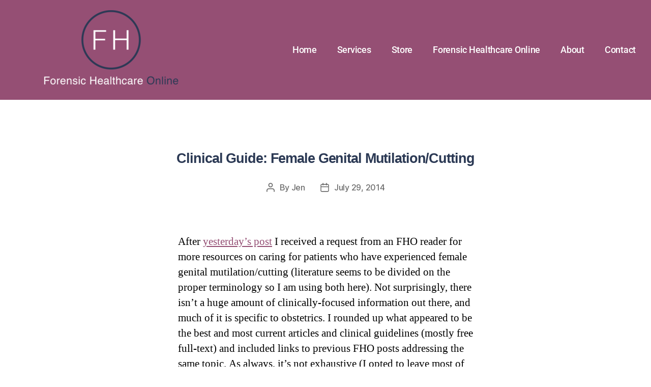

--- FILE ---
content_type: text/html; charset=UTF-8
request_url: https://www.forensichealth.com/2014/07/29/clinical-guide-female-genital-mutilation-cutting/
body_size: 22253
content:
<!DOCTYPE html><html lang="en-US"><head><script data-no-optimize="1">var litespeed_docref=sessionStorage.getItem("litespeed_docref");litespeed_docref&&(Object.defineProperty(document,"referrer",{get:function(){return litespeed_docref}}),sessionStorage.removeItem("litespeed_docref"));</script> <meta charset="UTF-8"><meta name="viewport" content="width=device-width, initial-scale=1.0, viewport-fit=cover" /><meta name='robots' content='index, follow, max-image-preview:large, max-snippet:-1, max-video-preview:-1' /><title>Clinical Guide: Female Genital Mutilation/Cutting | Forensic Healthcare Online</title><meta name="description" content="After yesterday&#039;s post I received a request from an FHO reader for more resources on caring for patients who have experienced female genital" /><link rel="canonical" href="https://www.forensichealth.com/2014/07/29/clinical-guide-female-genital-mutilation-cutting/" /><meta property="og:locale" content="en_US" /><meta property="og:type" content="article" /><meta property="og:title" content="Clinical Guide: Female Genital Mutilation/Cutting | Forensic Healthcare Online" /><meta property="og:description" content="After yesterday&#039;s post I received a request from an FHO reader for more resources on caring for patients who have experienced female genital" /><meta property="og:url" content="https://www.forensichealth.com/2014/07/29/clinical-guide-female-genital-mutilation-cutting/" /><meta property="og:site_name" content="Forensic Healthcare Online" /><meta property="article:publisher" content="https://www.facebook.com/ForensicHealthcareOnline/" /><meta property="article:published_time" content="2014-07-29T04:00:00+00:00" /><meta name="author" content="Jen" /><meta name="twitter:label1" content="Written by" /><meta name="twitter:data1" content="Jen" /><meta name="twitter:label2" content="Est. reading time" /><meta name="twitter:data2" content="2 minutes" /> <script type="application/ld+json" class="yoast-schema-graph">{"@context":"https://schema.org","@graph":[{"@type":"Article","@id":"https://www.forensichealth.com/2014/07/29/clinical-guide-female-genital-mutilation-cutting/#article","isPartOf":{"@id":"https://www.forensichealth.com/2014/07/29/clinical-guide-female-genital-mutilation-cutting/"},"author":{"name":"Jen","@id":"https://www.forensichealth.com/#/schema/person/17f26a51a88b430e59a681f287883535"},"headline":"Clinical Guide: Female Genital Mutilation/Cutting","datePublished":"2014-07-29T04:00:00+00:00","mainEntityOfPage":{"@id":"https://www.forensichealth.com/2014/07/29/clinical-guide-female-genital-mutilation-cutting/"},"wordCount":316,"publisher":{"@id":"https://www.forensichealth.com/#organization"},"keywords":["child abuse","clinical guidelines","domestic violence","ethics","female genital cutting","FGM","global","injury","management","medical","pediatrics","prevention","sexual violence","trauma","trauma-informed care"],"articleSection":["Child Abuse","DV/IPV","Sexual Assault"],"inLanguage":"en-US"},{"@type":"WebPage","@id":"https://www.forensichealth.com/2014/07/29/clinical-guide-female-genital-mutilation-cutting/","url":"https://www.forensichealth.com/2014/07/29/clinical-guide-female-genital-mutilation-cutting/","name":"Clinical Guide: Female Genital Mutilation/Cutting | Forensic Healthcare Online","isPartOf":{"@id":"https://www.forensichealth.com/#website"},"datePublished":"2014-07-29T04:00:00+00:00","description":"After yesterday's post I received a request from an FHO reader for more resources on caring for patients who have experienced female genital","breadcrumb":{"@id":"https://www.forensichealth.com/2014/07/29/clinical-guide-female-genital-mutilation-cutting/#breadcrumb"},"inLanguage":"en-US","potentialAction":[{"@type":"ReadAction","target":["https://www.forensichealth.com/2014/07/29/clinical-guide-female-genital-mutilation-cutting/"]}]},{"@type":"BreadcrumbList","@id":"https://www.forensichealth.com/2014/07/29/clinical-guide-female-genital-mutilation-cutting/#breadcrumb","itemListElement":[{"@type":"ListItem","position":1,"name":"Home","item":"https://www.forensichealth.com/"},{"@type":"ListItem","position":2,"name":"Articles","item":"https://www.forensichealth.com/articles/"},{"@type":"ListItem","position":3,"name":"Clinical Guide: Female Genital Mutilation/Cutting"}]},{"@type":"WebSite","@id":"https://www.forensichealth.com/#website","url":"https://www.forensichealth.com/","name":"Forensic Healthcare Online","description":"","publisher":{"@id":"https://www.forensichealth.com/#organization"},"potentialAction":[{"@type":"SearchAction","target":{"@type":"EntryPoint","urlTemplate":"https://www.forensichealth.com/?s={search_term_string}"},"query-input":{"@type":"PropertyValueSpecification","valueRequired":true,"valueName":"search_term_string"}}],"inLanguage":"en-US"},{"@type":"Organization","@id":"https://www.forensichealth.com/#organization","name":"Forensic Healthcare Consulting, LLC","url":"https://www.forensichealth.com/","logo":{"@type":"ImageObject","inLanguage":"en-US","@id":"https://www.forensichealth.com/#/schema/logo/image/","url":"https://www.forensichealth.com/wp-content/uploads/2020/01/Logo_Alt_Color.jpg","contentUrl":"https://www.forensichealth.com/wp-content/uploads/2020/01/Logo_Alt_Color.jpg","width":1310,"height":673,"caption":"Forensic Healthcare Consulting, LLC"},"image":{"@id":"https://www.forensichealth.com/#/schema/logo/image/"},"sameAs":["https://www.facebook.com/ForensicHealthcareOnline/","https://x.com/ForensicHealth"]},{"@type":"Person","@id":"https://www.forensichealth.com/#/schema/person/17f26a51a88b430e59a681f287883535","name":"Jen","image":{"@type":"ImageObject","inLanguage":"en-US","@id":"https://www.forensichealth.com/#/schema/person/image/","url":"https://secure.gravatar.com/avatar/c2ddb95e29414bc2894b38e0816278e45a9a29be8ccb438531f450dc3937d9c9?s=96&d=mm&r=g","contentUrl":"https://secure.gravatar.com/avatar/c2ddb95e29414bc2894b38e0816278e45a9a29be8ccb438531f450dc3937d9c9?s=96&d=mm&r=g","caption":"Jen"}}]}</script> <link rel='dns-prefetch' href='//js.stripe.com' /><link rel="alternate" type="application/rss+xml" title="Forensic Healthcare Online &raquo; Feed" href="https://www.forensichealth.com/feed/" /><link rel="alternate" type="application/rss+xml" title="Forensic Healthcare Online &raquo; Comments Feed" href="https://www.forensichealth.com/comments/feed/" /><link rel="alternate" title="oEmbed (JSON)" type="application/json+oembed" href="https://www.forensichealth.com/wp-json/oembed/1.0/embed?url=https%3A%2F%2Fwww.forensichealth.com%2F2014%2F07%2F29%2Fclinical-guide-female-genital-mutilation-cutting%2F" /><link rel="alternate" title="oEmbed (XML)" type="text/xml+oembed" href="https://www.forensichealth.com/wp-json/oembed/1.0/embed?url=https%3A%2F%2Fwww.forensichealth.com%2F2014%2F07%2F29%2Fclinical-guide-female-genital-mutilation-cutting%2F&#038;format=xml" />
 <script src="//www.googletagmanager.com/gtag/js?id=G-97L05BDER4"  data-cfasync="false" data-wpfc-render="false" async></script> <script data-cfasync="false" data-wpfc-render="false">var mi_version = '9.11.1';
				var mi_track_user = true;
				var mi_no_track_reason = '';
								var MonsterInsightsDefaultLocations = {"page_location":"https:\/\/www.forensichealth.com\/2014\/07\/29\/clinical-guide-female-genital-mutilation-cutting\/"};
								if ( typeof MonsterInsightsPrivacyGuardFilter === 'function' ) {
					var MonsterInsightsLocations = (typeof MonsterInsightsExcludeQuery === 'object') ? MonsterInsightsPrivacyGuardFilter( MonsterInsightsExcludeQuery ) : MonsterInsightsPrivacyGuardFilter( MonsterInsightsDefaultLocations );
				} else {
					var MonsterInsightsLocations = (typeof MonsterInsightsExcludeQuery === 'object') ? MonsterInsightsExcludeQuery : MonsterInsightsDefaultLocations;
				}

								var disableStrs = [
										'ga-disable-G-97L05BDER4',
									];

				/* Function to detect opted out users */
				function __gtagTrackerIsOptedOut() {
					for (var index = 0; index < disableStrs.length; index++) {
						if (document.cookie.indexOf(disableStrs[index] + '=true') > -1) {
							return true;
						}
					}

					return false;
				}

				/* Disable tracking if the opt-out cookie exists. */
				if (__gtagTrackerIsOptedOut()) {
					for (var index = 0; index < disableStrs.length; index++) {
						window[disableStrs[index]] = true;
					}
				}

				/* Opt-out function */
				function __gtagTrackerOptout() {
					for (var index = 0; index < disableStrs.length; index++) {
						document.cookie = disableStrs[index] + '=true; expires=Thu, 31 Dec 2099 23:59:59 UTC; path=/';
						window[disableStrs[index]] = true;
					}
				}

				if ('undefined' === typeof gaOptout) {
					function gaOptout() {
						__gtagTrackerOptout();
					}
				}
								window.dataLayer = window.dataLayer || [];

				window.MonsterInsightsDualTracker = {
					helpers: {},
					trackers: {},
				};
				if (mi_track_user) {
					function __gtagDataLayer() {
						dataLayer.push(arguments);
					}

					function __gtagTracker(type, name, parameters) {
						if (!parameters) {
							parameters = {};
						}

						if (parameters.send_to) {
							__gtagDataLayer.apply(null, arguments);
							return;
						}

						if (type === 'event') {
														parameters.send_to = monsterinsights_frontend.v4_id;
							var hookName = name;
							if (typeof parameters['event_category'] !== 'undefined') {
								hookName = parameters['event_category'] + ':' + name;
							}

							if (typeof MonsterInsightsDualTracker.trackers[hookName] !== 'undefined') {
								MonsterInsightsDualTracker.trackers[hookName](parameters);
							} else {
								__gtagDataLayer('event', name, parameters);
							}
							
						} else {
							__gtagDataLayer.apply(null, arguments);
						}
					}

					__gtagTracker('js', new Date());
					__gtagTracker('set', {
						'developer_id.dZGIzZG': true,
											});
					if ( MonsterInsightsLocations.page_location ) {
						__gtagTracker('set', MonsterInsightsLocations);
					}
										__gtagTracker('config', 'G-97L05BDER4', {"forceSSL":"true","link_attribution":"true","linker":{"domains":["forensichealth.com"]}} );
										window.gtag = __gtagTracker;										(function () {
						/* https://developers.google.com/analytics/devguides/collection/analyticsjs/ */
						/* ga and __gaTracker compatibility shim. */
						var noopfn = function () {
							return null;
						};
						var newtracker = function () {
							return new Tracker();
						};
						var Tracker = function () {
							return null;
						};
						var p = Tracker.prototype;
						p.get = noopfn;
						p.set = noopfn;
						p.send = function () {
							var args = Array.prototype.slice.call(arguments);
							args.unshift('send');
							__gaTracker.apply(null, args);
						};
						var __gaTracker = function () {
							var len = arguments.length;
							if (len === 0) {
								return;
							}
							var f = arguments[len - 1];
							if (typeof f !== 'object' || f === null || typeof f.hitCallback !== 'function') {
								if ('send' === arguments[0]) {
									var hitConverted, hitObject = false, action;
									if ('event' === arguments[1]) {
										if ('undefined' !== typeof arguments[3]) {
											hitObject = {
												'eventAction': arguments[3],
												'eventCategory': arguments[2],
												'eventLabel': arguments[4],
												'value': arguments[5] ? arguments[5] : 1,
											}
										}
									}
									if ('pageview' === arguments[1]) {
										if ('undefined' !== typeof arguments[2]) {
											hitObject = {
												'eventAction': 'page_view',
												'page_path': arguments[2],
											}
										}
									}
									if (typeof arguments[2] === 'object') {
										hitObject = arguments[2];
									}
									if (typeof arguments[5] === 'object') {
										Object.assign(hitObject, arguments[5]);
									}
									if ('undefined' !== typeof arguments[1].hitType) {
										hitObject = arguments[1];
										if ('pageview' === hitObject.hitType) {
											hitObject.eventAction = 'page_view';
										}
									}
									if (hitObject) {
										action = 'timing' === arguments[1].hitType ? 'timing_complete' : hitObject.eventAction;
										hitConverted = mapArgs(hitObject);
										__gtagTracker('event', action, hitConverted);
									}
								}
								return;
							}

							function mapArgs(args) {
								var arg, hit = {};
								var gaMap = {
									'eventCategory': 'event_category',
									'eventAction': 'event_action',
									'eventLabel': 'event_label',
									'eventValue': 'event_value',
									'nonInteraction': 'non_interaction',
									'timingCategory': 'event_category',
									'timingVar': 'name',
									'timingValue': 'value',
									'timingLabel': 'event_label',
									'page': 'page_path',
									'location': 'page_location',
									'title': 'page_title',
									'referrer' : 'page_referrer',
								};
								for (arg in args) {
																		if (!(!args.hasOwnProperty(arg) || !gaMap.hasOwnProperty(arg))) {
										hit[gaMap[arg]] = args[arg];
									} else {
										hit[arg] = args[arg];
									}
								}
								return hit;
							}

							try {
								f.hitCallback();
							} catch (ex) {
							}
						};
						__gaTracker.create = newtracker;
						__gaTracker.getByName = newtracker;
						__gaTracker.getAll = function () {
							return [];
						};
						__gaTracker.remove = noopfn;
						__gaTracker.loaded = true;
						window['__gaTracker'] = __gaTracker;
					})();
									} else {
										console.log("");
					(function () {
						function __gtagTracker() {
							return null;
						}

						window['__gtagTracker'] = __gtagTracker;
						window['gtag'] = __gtagTracker;
					})();
									}</script> <link data-optimized="2" rel="stylesheet" href="https://www.forensichealth.com/wp-content/litespeed/css/b9d76e1f35b4c09cc23fbfaadf51cfb3.css?ver=3f8de" /> <script type="litespeed/javascript" data-src="https://www.forensichealth.com/wp-includes/js/jquery/jquery.min.js?ver=3.7.1" id="jquery-core-js"></script> <script type="litespeed/javascript" data-src="https://www.forensichealth.com/wp-content/plugins/google-analytics-premium/assets/js/frontend-gtag.min.js?ver=9.11.1" id="monsterinsights-frontend-script-js" data-wp-strategy="async"></script> <script data-cfasync="false" data-wpfc-render="false" id='monsterinsights-frontend-script-js-extra'>var monsterinsights_frontend = {"js_events_tracking":"true","download_extensions":"doc,pdf,ppt,zip,xls,docx,pptx,xlsx","inbound_paths":"[{\"path\":\"\\\/go\\\/\",\"label\":\"affiliate\"},{\"path\":\"\\\/recommend\\\/\",\"label\":\"affiliate\"}]","home_url":"https:\/\/www.forensichealth.com","hash_tracking":"false","v4_id":"G-97L05BDER4"};</script> <script type="litespeed/javascript" data-src="https://js.stripe.com/v3/" id="stripe_js-js"></script> <link rel="https://api.w.org/" href="https://www.forensichealth.com/wp-json/" /><link rel="alternate" title="JSON" type="application/json" href="https://www.forensichealth.com/wp-json/wp/v2/posts/4021" /><link rel="EditURI" type="application/rsd+xml" title="RSD" href="https://www.forensichealth.com/xmlrpc.php?rsd" /><link rel='shortlink' href='https://www.forensichealth.com/?p=4021' />
<noscript><style>.woocommerce-product-gallery{ opacity: 1 !important; }</style></noscript><meta name="generator" content="Elementor 3.34.4; features: additional_custom_breakpoints; settings: css_print_method-external, google_font-enabled, font_display-auto"><link rel="icon" href="https://www.forensichealth.com/wp-content/uploads/2020/01/cropped-favicon-32x32.png" sizes="32x32" /><link rel="icon" href="https://www.forensichealth.com/wp-content/uploads/2020/01/cropped-favicon-192x192.png" sizes="192x192" /><link rel="apple-touch-icon" href="https://www.forensichealth.com/wp-content/uploads/2020/01/cropped-favicon-180x180.png" /><meta name="msapplication-TileImage" content="https://www.forensichealth.com/wp-content/uploads/2020/01/cropped-favicon-270x270.png" /></head><body class="wp-singular post-template-default single single-post postid-4021 single-format-standard custom-background wp-embed-responsive wp-theme-twentytwenty theme-twentytwenty woocommerce-no-js singular enable-search-modal missing-post-thumbnail has-single-pagination showing-comments show-avatars footer-top-visible reduced-spacing elementor-default elementor-kit-6587">
<a class="skip-link screen-reader-text" href="#site-content">Skip to the content</a><header data-elementor-type="header" data-elementor-id="6468" class="elementor elementor-6468 elementor-location-header" data-elementor-post-type="elementor_library"><section class="elementor-section elementor-top-section elementor-element elementor-element-3d1e5573 elementor-section-stretched elementor-section-full_width elementor-section-height-default elementor-section-height-default" data-id="3d1e5573" data-element_type="section" data-settings="{&quot;stretch_section&quot;:&quot;section-stretched&quot;,&quot;background_background&quot;:&quot;classic&quot;}"><div class="elementor-container elementor-column-gap-default"><div class="elementor-column elementor-col-50 elementor-top-column elementor-element elementor-element-661e6351" data-id="661e6351" data-element_type="column"><div class="elementor-widget-wrap elementor-element-populated"><div class="elementor-element elementor-element-733c60c6 elementor-widget elementor-widget-image" data-id="733c60c6" data-element_type="widget" data-widget_type="image.default"><div class="elementor-widget-container">
<a href="https://forensichealth.com/forensic-healthcare-online">
<img data-lazyloaded="1" src="[data-uri]" width="300" height="156" data-src="https://www.forensichealth.com/wp-content/uploads/elementor/thumbs/Logo_New_Online2-qo0psbzisy04rq60u7zt3f9i8htgxp8vhgwm3erh20.png" title="Logo_New_Online2.png" alt="Logo_New_Online2.png" loading="lazy" />								</a></div></div></div></div><div class="elementor-column elementor-col-50 elementor-top-column elementor-element elementor-element-119e84df" data-id="119e84df" data-element_type="column"><div class="elementor-widget-wrap elementor-element-populated"><div class="elementor-element elementor-element-22b04482 elementor-nav-menu__align-end elementor-nav-menu--dropdown-tablet elementor-nav-menu__text-align-aside elementor-nav-menu--toggle elementor-nav-menu--burger elementor-widget elementor-widget-nav-menu" data-id="22b04482" data-element_type="widget" data-settings="{&quot;layout&quot;:&quot;horizontal&quot;,&quot;submenu_icon&quot;:{&quot;value&quot;:&quot;&lt;i class=\&quot;fas fa-caret-down\&quot; aria-hidden=\&quot;true\&quot;&gt;&lt;\/i&gt;&quot;,&quot;library&quot;:&quot;fa-solid&quot;},&quot;toggle&quot;:&quot;burger&quot;}" data-widget_type="nav-menu.default"><div class="elementor-widget-container"><nav aria-label="Menu" class="elementor-nav-menu--main elementor-nav-menu__container elementor-nav-menu--layout-horizontal e--pointer-none"><ul id="menu-1-22b04482" class="elementor-nav-menu"><li class="menu-item menu-item-type-post_type menu-item-object-page menu-item-home menu-item-6478"><a href="https://www.forensichealth.com/" class="elementor-item">Home</a></li><li class="menu-item menu-item-type-post_type menu-item-object-page menu-item-6479"><a href="https://www.forensichealth.com/services/" class="elementor-item">Services</a></li><li class="menu-item menu-item-type-post_type menu-item-object-page menu-item-5233"><a href="https://www.forensichealth.com/store/" class="elementor-item">Store</a></li><li class="menu-item menu-item-type-post_type menu-item-object-page menu-item-6477"><a href="https://www.forensichealth.com/forensic-healthcare-online/" class="elementor-item">Forensic Healthcare Online</a></li><li class="menu-item menu-item-type-post_type menu-item-object-page menu-item-142"><a href="https://www.forensichealth.com/about/" class="elementor-item">About</a></li><li class="menu-item menu-item-type-post_type menu-item-object-page menu-item-145"><a href="https://www.forensichealth.com/contact-us/" class="elementor-item">Contact</a></li><li class="menu-item menu-item-type-post_type menu-item-object-page wpmenucartli wpmenucart-display-standard menu-item empty-wpmenucart" id="wpmenucartli"><a class="wpmenucart-contents empty-wpmenucart" style="display:none">&nbsp;</a></li></ul></nav><div class="elementor-menu-toggle" role="button" tabindex="0" aria-label="Menu Toggle" aria-expanded="false">
<i aria-hidden="true" role="presentation" class="elementor-menu-toggle__icon--open eicon-menu-bar"></i><i aria-hidden="true" role="presentation" class="elementor-menu-toggle__icon--close eicon-close"></i></div><nav class="elementor-nav-menu--dropdown elementor-nav-menu__container" aria-hidden="true"><ul id="menu-2-22b04482" class="elementor-nav-menu"><li class="menu-item menu-item-type-post_type menu-item-object-page menu-item-home menu-item-6478"><a href="https://www.forensichealth.com/" class="elementor-item" tabindex="-1">Home</a></li><li class="menu-item menu-item-type-post_type menu-item-object-page menu-item-6479"><a href="https://www.forensichealth.com/services/" class="elementor-item" tabindex="-1">Services</a></li><li class="menu-item menu-item-type-post_type menu-item-object-page menu-item-5233"><a href="https://www.forensichealth.com/store/" class="elementor-item" tabindex="-1">Store</a></li><li class="menu-item menu-item-type-post_type menu-item-object-page menu-item-6477"><a href="https://www.forensichealth.com/forensic-healthcare-online/" class="elementor-item" tabindex="-1">Forensic Healthcare Online</a></li><li class="menu-item menu-item-type-post_type menu-item-object-page menu-item-142"><a href="https://www.forensichealth.com/about/" class="elementor-item" tabindex="-1">About</a></li><li class="menu-item menu-item-type-post_type menu-item-object-page menu-item-145"><a href="https://www.forensichealth.com/contact-us/" class="elementor-item" tabindex="-1">Contact</a></li><li class="menu-item menu-item-type-post_type menu-item-object-page wpmenucartli wpmenucart-display-standard menu-item empty-wpmenucart" id="wpmenucartli"><a class="wpmenucart-contents empty-wpmenucart" style="display:none">&nbsp;</a></li></ul></nav></div></div></div></div></div></section></header><main id="site-content"><article class="post-4021 post type-post status-publish format-standard hentry category-child-abuse category-dvipv category-sexual-assault tag-child-abuse tag-clinical-guidelines tag-domestic-violence tag-ethics tag-female-genital-cutting tag-fgm tag-global tag-injury tag-management tag-medical tag-pediatrics tag-prevention tag-sexual-violence tag-trauma tag-trauma-informed-care" id="post-4021"><header class="entry-header has-text-align-center header-footer-group"><div class="entry-header-inner section-inner medium"><div class="entry-categories">
<span class="screen-reader-text">
Categories				</span><div class="entry-categories-inner">
<a href="https://www.forensichealth.com/category/child-abuse/" rel="category tag">Child Abuse</a> <a href="https://www.forensichealth.com/category/dvipv/" rel="category tag">DV/IPV</a> <a href="https://www.forensichealth.com/category/sexual-assault/" rel="category tag">Sexual Assault</a></div></div><h1 class="entry-title">Clinical Guide: Female Genital Mutilation/Cutting</h1><div class="post-meta-wrapper post-meta-single post-meta-single-top"><ul class="post-meta"><li class="post-author meta-wrapper">
<span class="meta-icon">
<span class="screen-reader-text">
Post author							</span>
<svg class="svg-icon" aria-hidden="true" role="img" focusable="false" xmlns="http://www.w3.org/2000/svg" width="18" height="20" viewBox="0 0 18 20"><path fill="" d="M18,19 C18,19.5522847 17.5522847,20 17,20 C16.4477153,20 16,19.5522847 16,19 L16,17 C16,15.3431458 14.6568542,14 13,14 L5,14 C3.34314575,14 2,15.3431458 2,17 L2,19 C2,19.5522847 1.55228475,20 1,20 C0.44771525,20 0,19.5522847 0,19 L0,17 C0,14.2385763 2.23857625,12 5,12 L13,12 C15.7614237,12 18,14.2385763 18,17 L18,19 Z M9,10 C6.23857625,10 4,7.76142375 4,5 C4,2.23857625 6.23857625,0 9,0 C11.7614237,0 14,2.23857625 14,5 C14,7.76142375 11.7614237,10 9,10 Z M9,8 C10.6568542,8 12,6.65685425 12,5 C12,3.34314575 10.6568542,2 9,2 C7.34314575,2 6,3.34314575 6,5 C6,6.65685425 7.34314575,8 9,8 Z" /></svg>						</span>
<span class="meta-text">
By <a href="https://www.forensichealth.com/author/admin/">Jen</a>						</span></li><li class="post-date meta-wrapper">
<span class="meta-icon">
<span class="screen-reader-text">
Post date							</span>
<svg class="svg-icon" aria-hidden="true" role="img" focusable="false" xmlns="http://www.w3.org/2000/svg" width="18" height="19" viewBox="0 0 18 19"><path fill="" d="M4.60069444,4.09375 L3.25,4.09375 C2.47334957,4.09375 1.84375,4.72334957 1.84375,5.5 L1.84375,7.26736111 L16.15625,7.26736111 L16.15625,5.5 C16.15625,4.72334957 15.5266504,4.09375 14.75,4.09375 L13.3993056,4.09375 L13.3993056,4.55555556 C13.3993056,5.02154581 13.0215458,5.39930556 12.5555556,5.39930556 C12.0895653,5.39930556 11.7118056,5.02154581 11.7118056,4.55555556 L11.7118056,4.09375 L6.28819444,4.09375 L6.28819444,4.55555556 C6.28819444,5.02154581 5.9104347,5.39930556 5.44444444,5.39930556 C4.97845419,5.39930556 4.60069444,5.02154581 4.60069444,4.55555556 L4.60069444,4.09375 Z M6.28819444,2.40625 L11.7118056,2.40625 L11.7118056,1 C11.7118056,0.534009742 12.0895653,0.15625 12.5555556,0.15625 C13.0215458,0.15625 13.3993056,0.534009742 13.3993056,1 L13.3993056,2.40625 L14.75,2.40625 C16.4586309,2.40625 17.84375,3.79136906 17.84375,5.5 L17.84375,15.875 C17.84375,17.5836309 16.4586309,18.96875 14.75,18.96875 L3.25,18.96875 C1.54136906,18.96875 0.15625,17.5836309 0.15625,15.875 L0.15625,5.5 C0.15625,3.79136906 1.54136906,2.40625 3.25,2.40625 L4.60069444,2.40625 L4.60069444,1 C4.60069444,0.534009742 4.97845419,0.15625 5.44444444,0.15625 C5.9104347,0.15625 6.28819444,0.534009742 6.28819444,1 L6.28819444,2.40625 Z M1.84375,8.95486111 L1.84375,15.875 C1.84375,16.6516504 2.47334957,17.28125 3.25,17.28125 L14.75,17.28125 C15.5266504,17.28125 16.15625,16.6516504 16.15625,15.875 L16.15625,8.95486111 L1.84375,8.95486111 Z" /></svg>						</span>
<span class="meta-text">
<a href="https://www.forensichealth.com/2014/07/29/clinical-guide-female-genital-mutilation-cutting/">July 29, 2014</a>
</span></li></ul></div></div></header><div class="post-inner thin "><div class="entry-content"><p>After <a href="https://www.forensichealth.com/2014/07/28/since-last-we-spoke-7-28-14/">yesterday&#8217;s post</a> I received a request from an FHO reader for more resources on caring for patients who have experienced female genital mutilation/cutting (literature seems to be divided on the proper terminology so I am using both here). Not surprisingly, there isn&#8217;t a huge amount of clinically-focused information out there, and much of it is specific to obstetrics. I rounded up what appeared to be the best and most current articles and clinical guidelines (mostly free full-text) and included links to previous FHO posts addressing the same topic. As always, it&#8217;s not exhaustive (I opted to leave most of the obstetric-specific information out), but hopefully it&#8217;s useful. <span id="more-4021"></span></p><p><strong>Organization/Agency Clinical Guidelines:</strong></p><p><a href="http://sogc.org/guidelines/clinical-practice-guideline-female-genital-cutting/">Clinical Practice Guideline: Female Genital Cutting</a> (The Society of Obstetricians and Gynaecologists of Canada, November 2013)</p><p><a href="http://www.mayoclinicproceedings.org/article/S0025-6196(13)00264-4/pdf">Female Genital Cutting: An Evidence-Based Approach to Clinical Management for the Primary Care Physician</a> (Mayo Clinic Proceedings, June 2013)</p><p><a href="http://pediatrics.aappublications.org/content/125/5/1088.full.pdf">Ritual Genital Cutting of Female Minors</a> (American Academy of Pediatrics, April 2010)</p><p><a href="http://www.rcog.org.uk/files/rcog-corp/GreenTop53FemaleGenitalMutilation.pdf">Female Genital Mutilation and Its Management</a> (Royal College of Obstetricians and Gynaecologists, May 2009)</p><p><a href="https://www.rcn.org.uk/__data/assets/pdf_file/0012/78699/003037.pdf">Female Genital Mutilation: An RCN Educational Resource for Nursing and Midwifery Staff</a> (2006)</p><p>{See also: World Health Organization: <a href="http://www.who.int/reproductivehealth/publications/fgm/en/">complete listing of related publications</a>}</p><p><strong>Journal Articles</strong>:</p><p>Obstet Gynecol Int. 2013;2013:496564. doi: 10.1155/2013/496564. <a href="http://www.ncbi.nlm.nih.gov/pmc/articles/PMC3710629/pdf/OGI2013-496564.pdf">The obstetric consequences of female genital mutilation/cutting: a systematic review and meta-analysis</a>. Berg RC, Underland V.</p><p>BMJ. 2012 Mar 14;344:e1361. <a href="http://www.bmj.com/content/344/bmj.e1361.full.pdf+html">Female genital mutilation: the role of health professionals in prevention, assessment, and management</a>. Simpson J1, Robinson K, Creighton SM, Hodes D.</p><p>Rev Obstet Gynecol. 2008 Summer;1(3):135-9. <a href="http://www.ncbi.nlm.nih.gov/pmc/articles/PMC2582648/pdf/RIOG001003_0135.pdf">Female genital cutting: a persisting practice</a>. Nour NM.</p><p><strong>Book Chapter:</strong></p><p>Bennett, S. (2011). <a href="http://www.sciencedirect.com/science/article/pii/B9781416063933000178">Female Genital Mutilation/Cutting</a>. In <span style="text-decoration: underline;">Child Abuse and Neglect: Diagnosis, Treatment, and Evidence</span> (Jenny, C., Ed.). Elsevier, St. Louis, MO.</p><p><strong>Previous FHO posts:</strong></p><p><a href="https://www.forensichealth.com/2012/01/30/international-day-of-zero-tolerance-to-female-genital-mutilation/">https://www.forensichealth.com/2012/01/30/international-day-of-zero-tolerance-to-female-genital-mutilation/</a> <a href="https://www.forensichealth.com/2010/08/09/child-protection-abuse-detection-genital-mutilation-more/">https://www.forensichealth.com/2010/08/09/child-protection-abuse-detection-genital-mutilation-more/</a> <a href="https://www.forensichealth.com/2009/03/03/female-genital-mutilation-pt-ii/">https://www.forensichealth.com/2009/03/03/female-genital-mutilation-pt-ii/</a> <a href="https://www.forensichealth.com/2009/03/01/female-genital-mutilationcutting/">https://www.forensichealth.com/2009/03/01/female-genital-mutilationcutting/</a></p><p>Printable link: <a href="https://www.forensichealth.com/wp-content/uploads/2014/07/Clinical-Guide-Female-Genital-Mutilation.pdf">Clinical Guide Female Genital Mutilation</a></p></div></div><div class="section-inner"><div class="post-meta-wrapper post-meta-single post-meta-single-bottom"><ul class="post-meta"><li class="post-tags meta-wrapper">
<span class="meta-icon">
<span class="screen-reader-text">
Tags							</span>
<svg class="svg-icon" aria-hidden="true" role="img" focusable="false" xmlns="http://www.w3.org/2000/svg" width="18" height="18" viewBox="0 0 18 18"><path fill="" d="M15.4496399,8.42490555 L8.66109799,1.63636364 L1.63636364,1.63636364 L1.63636364,8.66081885 L8.42522727,15.44178 C8.57869221,15.5954158 8.78693789,15.6817418 9.00409091,15.6817418 C9.22124393,15.6817418 9.42948961,15.5954158 9.58327627,15.4414581 L15.4486339,9.57610048 C15.7651495,9.25692435 15.7649133,8.74206554 15.4496399,8.42490555 Z M16.6084423,10.7304545 L10.7406818,16.59822 C10.280287,17.0591273 9.65554997,17.3181054 9.00409091,17.3181054 C8.35263185,17.3181054 7.72789481,17.0591273 7.26815877,16.5988788 L0.239976954,9.57887876 C0.0863319284,9.4254126 0,9.21716044 0,9 L0,0.818181818 C0,0.366312477 0.366312477,0 0.818181818,0 L9,0 C9.21699531,0 9.42510306,0.0862010512 9.57854191,0.239639906 L16.6084423,7.26954545 C17.5601275,8.22691012 17.5601275,9.77308988 16.6084423,10.7304545 Z M5,6 C4.44771525,6 4,5.55228475 4,5 C4,4.44771525 4.44771525,4 5,4 C5.55228475,4 6,4.44771525 6,5 C6,5.55228475 5.55228475,6 5,6 Z" /></svg>						</span>
<span class="meta-text">
<a href="https://www.forensichealth.com/tag/child-abuse/" rel="tag">child abuse</a>, <a href="https://www.forensichealth.com/tag/clinical-guidelines/" rel="tag">clinical guidelines</a>, <a href="https://www.forensichealth.com/tag/domestic-violence/" rel="tag">domestic violence</a>, <a href="https://www.forensichealth.com/tag/ethics/" rel="tag">ethics</a>, <a href="https://www.forensichealth.com/tag/female-genital-cutting/" rel="tag">female genital cutting</a>, <a href="https://www.forensichealth.com/tag/fgm/" rel="tag">FGM</a>, <a href="https://www.forensichealth.com/tag/global/" rel="tag">global</a>, <a href="https://www.forensichealth.com/tag/injury/" rel="tag">injury</a>, <a href="https://www.forensichealth.com/tag/management/" rel="tag">management</a>, <a href="https://www.forensichealth.com/tag/medical/" rel="tag">medical</a>, <a href="https://www.forensichealth.com/tag/pediatrics/" rel="tag">pediatrics</a>, <a href="https://www.forensichealth.com/tag/prevention/" rel="tag">prevention</a>, <a href="https://www.forensichealth.com/tag/sexual-violence/" rel="tag">sexual violence</a>, <a href="https://www.forensichealth.com/tag/trauma/" rel="tag">trauma</a>, <a href="https://www.forensichealth.com/tag/trauma-informed-care/" rel="tag">trauma-informed care</a>						</span></li></ul></div></div><nav class="pagination-single section-inner" aria-label="Post"><hr class="styled-separator is-style-wide" aria-hidden="true" /><div class="pagination-single-inner">
<a class="previous-post" href="https://www.forensichealth.com/2014/07/28/since-last-we-spoke-7-28-14/">
<span class="arrow" aria-hidden="true">&larr;</span>
<span class="title"><span class="title-inner">Since Last We Spoke 7-28-14</span></span>
</a>
<a class="next-post" href="https://www.forensichealth.com/2014/07/30/missing-exploited-child-sex-trafficking-reporting-and-recovery-planning/">
<span class="arrow" aria-hidden="true">&rarr;</span>
<span class="title"><span class="title-inner">Missing &#038; Exploited: Child Sex Trafficking Reporting and Recovery Planning</span></span>
</a></div><hr class="styled-separator is-style-wide" aria-hidden="true" /></nav></article></main><div class="footer-nav-widgets-wrapper header-footer-group"><div class="footer-inner section-inner"><div class="footer-top has-footer-menu"><nav aria-label="Footer" class="footer-menu-wrapper"><ul class="footer-menu reset-list-style"><li id="menu-item-6496" class="menu-item menu-item-type-post_type menu-item-object-page menu-item-home menu-item-6496"><a href="https://www.forensichealth.com/">Home</a></li><li id="menu-item-6502" class="menu-item menu-item-type-post_type menu-item-object-page menu-item-6502"><a href="https://www.forensichealth.com/services/">Services</a></li><li id="menu-item-6503" class="menu-item menu-item-type-post_type menu-item-object-page menu-item-6503"><a href="https://www.forensichealth.com/store/">Store</a></li><li id="menu-item-6500" class="menu-item menu-item-type-post_type menu-item-object-page menu-item-6500"><a href="https://www.forensichealth.com/forensic-healthcare-online/">Forensic Healthcare Online</a></li><li id="menu-item-6497" class="menu-item menu-item-type-post_type menu-item-object-page menu-item-6497"><a href="https://www.forensichealth.com/about/">About</a></li><li id="menu-item-6499" class="menu-item menu-item-type-post_type menu-item-object-page menu-item-6499"><a href="https://www.forensichealth.com/contact-us/">Contact Us</a></li><li id="menu-item-6514" class="menu-item menu-item-type-post_type menu-item-object-page menu-item-6514"><a href="https://www.forensichealth.com/archive/">FHO Archives</a></li></ul></nav></div><aside class="footer-widgets-outer-wrapper"><div class="footer-widgets-wrapper"><div class="footer-widgets column-two grid-item"><div class="widget widget_text"><div class="widget-content"><div class="textwidget"><a class="btn btn-default btn-block"href="http://www.feedburner.com/fb/a/emailverifySubmit?feedId=2849617&loc=en_US" target="_blank">Subscribe via Email</a></div></div></div></div></div></aside></div></div><footer data-elementor-type="footer" data-elementor-id="6469" class="elementor elementor-6469 elementor-location-footer" data-elementor-post-type="elementor_library"><section class="elementor-section elementor-top-section elementor-element elementor-element-8adb30b elementor-section-stretched elementor-section-full_width elementor-section-height-default elementor-section-height-default" data-id="8adb30b" data-element_type="section" data-settings="{&quot;background_background&quot;:&quot;classic&quot;,&quot;stretch_section&quot;:&quot;section-stretched&quot;}"><div class="elementor-container elementor-column-gap-default"><div class="elementor-column elementor-col-100 elementor-top-column elementor-element elementor-element-f32cd4c" data-id="f32cd4c" data-element_type="column"><div class="elementor-widget-wrap elementor-element-populated"><div class="elementor-element elementor-element-da79fc5 elementor-widget elementor-widget-heading" data-id="da79fc5" data-element_type="widget" data-widget_type="heading.default"><div class="elementor-widget-container"><h2 class="elementor-heading-title elementor-size-default">Sign up for our Newsletter</h2></div></div><div class="elementor-element elementor-element-e93f719 elementor-widget elementor-widget-shortcode" data-id="e93f719" data-element_type="widget" data-widget_type="shortcode.default"><div class="elementor-widget-container"><div class="elementor-shortcode"><div class="
mailpoet_form_popup_overlay
"></div><div
id="mailpoet_form_1"
class="
mailpoet_form
mailpoet_form_shortcode
mailpoet_form_position_
mailpoet_form_animation_
"
><form
target="_self"
method="post"
action="https://www.forensichealth.com/wp-admin/admin-post.php?action=mailpoet_subscription_form"
class="mailpoet_form mailpoet_form_form mailpoet_form_shortcode"
novalidate
data-delay=""
data-exit-intent-enabled=""
data-font-family=""
data-cookie-expiration-time=""
>
<input type="hidden" name="data[form_id]" value="1" />
<input type="hidden" name="token" value="060dcaa18b" />
<input type="hidden" name="api_version" value="v1" />
<input type="hidden" name="endpoint" value="subscribers" />
<input type="hidden" name="mailpoet_method" value="subscribe" /><label class="mailpoet_hp_email_label" style="display: none !important;">Please leave this field empty<input type="email" name="data[email]"/></label><div class="mailpoet_paragraph"><input type="email" autocomplete="email" class="mailpoet_text" id="form_email_1" name="data[form_field_ZmEyMjIzY2Q2NTFiX2VtYWls]" title="Email" value="" data-automation-id="form_email"  placeholder="Email *" aria-label="Email *" data-parsley-errors-container=".mailpoet_error_zscn4" data-parsley-required="true" required aria-required="true" data-parsley-minlength="6" data-parsley-maxlength="150" data-parsley-type-message="This value should be a valid email." data-parsley-required-message="This field is required."/><span class="mailpoet_error_zscn4"></span></div><div class="mailpoet_paragraph"><input type="submit" class="mailpoet_submit" value="Subscribe!" data-automation-id="subscribe-submit-button" style="border-color:transparent;" /><span class="mailpoet_form_loading"><span class="mailpoet_bounce1"></span><span class="mailpoet_bounce2"></span><span class="mailpoet_bounce3"></span></span></div><div class="mailpoet_message"><p class="mailpoet_validate_success"
style="display:none;"
>Check your inbox or spam folder to confirm your subscription.</p><p class="mailpoet_validate_error"
style="display:none;"
></p></div></form></div></div></div></div></div></div></div></section><section class="elementor-section elementor-top-section elementor-element elementor-element-a0ff281 elementor-section-stretched elementor-section-full_width elementor-section-height-default elementor-section-height-default" data-id="a0ff281" data-element_type="section" data-settings="{&quot;stretch_section&quot;:&quot;section-stretched&quot;,&quot;background_background&quot;:&quot;classic&quot;}"><div class="elementor-container elementor-column-gap-default"><div class="elementor-column elementor-col-33 elementor-top-column elementor-element elementor-element-19aa741d" data-id="19aa741d" data-element_type="column"><div class="elementor-widget-wrap elementor-element-populated"><div class="elementor-element elementor-element-6c420 elementor-widget elementor-widget-heading" data-id="6c420" data-element_type="widget" data-widget_type="heading.default"><div class="elementor-widget-container"><h2 class="elementor-heading-title elementor-size-default">Navigate</h2></div></div><div class="elementor-element elementor-element-72969190 elementor-nav-menu--dropdown-tablet elementor-nav-menu__text-align-aside elementor-nav-menu--toggle elementor-nav-menu--burger elementor-widget elementor-widget-nav-menu" data-id="72969190" data-element_type="widget" data-settings="{&quot;layout&quot;:&quot;vertical&quot;,&quot;submenu_icon&quot;:{&quot;value&quot;:&quot;&lt;i class=\&quot;fas fa-caret-down\&quot; aria-hidden=\&quot;true\&quot;&gt;&lt;\/i&gt;&quot;,&quot;library&quot;:&quot;fa-solid&quot;},&quot;toggle&quot;:&quot;burger&quot;}" data-widget_type="nav-menu.default"><div class="elementor-widget-container"><nav aria-label="Menu" class="elementor-nav-menu--main elementor-nav-menu__container elementor-nav-menu--layout-vertical e--pointer-none"><ul id="menu-1-72969190" class="elementor-nav-menu sm-vertical"><li class="menu-item menu-item-type-post_type menu-item-object-page menu-item-home menu-item-6496"><a href="https://www.forensichealth.com/" class="elementor-item">Home</a></li><li class="menu-item menu-item-type-post_type menu-item-object-page menu-item-6502"><a href="https://www.forensichealth.com/services/" class="elementor-item">Services</a></li><li class="menu-item menu-item-type-post_type menu-item-object-page menu-item-6503"><a href="https://www.forensichealth.com/store/" class="elementor-item">Store</a></li><li class="menu-item menu-item-type-post_type menu-item-object-page menu-item-6500"><a href="https://www.forensichealth.com/forensic-healthcare-online/" class="elementor-item">Forensic Healthcare Online</a></li><li class="menu-item menu-item-type-post_type menu-item-object-page menu-item-6497"><a href="https://www.forensichealth.com/about/" class="elementor-item">About</a></li><li class="menu-item menu-item-type-post_type menu-item-object-page menu-item-6499"><a href="https://www.forensichealth.com/contact-us/" class="elementor-item">Contact Us</a></li><li class="menu-item menu-item-type-post_type menu-item-object-page menu-item-6514"><a href="https://www.forensichealth.com/archive/" class="elementor-item">FHO Archives</a></li></ul></nav><div class="elementor-menu-toggle" role="button" tabindex="0" aria-label="Menu Toggle" aria-expanded="false">
<i aria-hidden="true" role="presentation" class="elementor-menu-toggle__icon--open eicon-menu-bar"></i><i aria-hidden="true" role="presentation" class="elementor-menu-toggle__icon--close eicon-close"></i></div><nav class="elementor-nav-menu--dropdown elementor-nav-menu__container" aria-hidden="true"><ul id="menu-2-72969190" class="elementor-nav-menu sm-vertical"><li class="menu-item menu-item-type-post_type menu-item-object-page menu-item-home menu-item-6496"><a href="https://www.forensichealth.com/" class="elementor-item" tabindex="-1">Home</a></li><li class="menu-item menu-item-type-post_type menu-item-object-page menu-item-6502"><a href="https://www.forensichealth.com/services/" class="elementor-item" tabindex="-1">Services</a></li><li class="menu-item menu-item-type-post_type menu-item-object-page menu-item-6503"><a href="https://www.forensichealth.com/store/" class="elementor-item" tabindex="-1">Store</a></li><li class="menu-item menu-item-type-post_type menu-item-object-page menu-item-6500"><a href="https://www.forensichealth.com/forensic-healthcare-online/" class="elementor-item" tabindex="-1">Forensic Healthcare Online</a></li><li class="menu-item menu-item-type-post_type menu-item-object-page menu-item-6497"><a href="https://www.forensichealth.com/about/" class="elementor-item" tabindex="-1">About</a></li><li class="menu-item menu-item-type-post_type menu-item-object-page menu-item-6499"><a href="https://www.forensichealth.com/contact-us/" class="elementor-item" tabindex="-1">Contact Us</a></li><li class="menu-item menu-item-type-post_type menu-item-object-page menu-item-6514"><a href="https://www.forensichealth.com/archive/" class="elementor-item" tabindex="-1">FHO Archives</a></li></ul></nav></div></div></div></div><div class="elementor-column elementor-col-33 elementor-top-column elementor-element elementor-element-260087c6" data-id="260087c6" data-element_type="column"><div class="elementor-widget-wrap elementor-element-populated"><div class="elementor-element elementor-element-22ac2813 elementor-widget elementor-widget-heading" data-id="22ac2813" data-element_type="widget" data-widget_type="heading.default"><div class="elementor-widget-container"><h2 class="elementor-heading-title elementor-size-default">Connect</h2></div></div><section class="elementor-section elementor-inner-section elementor-element elementor-element-288a382e elementor-section-boxed elementor-section-height-default elementor-section-height-default" data-id="288a382e" data-element_type="section"><div class="elementor-container elementor-column-gap-default"><div class="elementor-column elementor-col-25 elementor-inner-column elementor-element elementor-element-6c29a91d" data-id="6c29a91d" data-element_type="column"><div class="elementor-widget-wrap elementor-element-populated"><div class="elementor-element elementor-element-c922a8b elementor-view-framed elementor-shape-circle elementor-widget elementor-widget-icon" data-id="c922a8b" data-element_type="widget" data-widget_type="icon.default"><div class="elementor-widget-container"><div class="elementor-icon-wrapper">
<a class="elementor-icon" href="https://www.linkedin.com/in/jenifermarkowitz">
<i aria-hidden="true" class="fab fa-linkedin-in"></i>			</a></div></div></div></div></div><div class="elementor-column elementor-col-25 elementor-inner-column elementor-element elementor-element-53afefe2" data-id="53afefe2" data-element_type="column"><div class="elementor-widget-wrap elementor-element-populated"><div class="elementor-element elementor-element-34968b2a elementor-view-framed elementor-shape-circle elementor-widget elementor-widget-icon" data-id="34968b2a" data-element_type="widget" data-widget_type="icon.default"><div class="elementor-widget-container"><div class="elementor-icon-wrapper">
<a class="elementor-icon" href="https://twitter.com/forensichealth">
<i aria-hidden="true" class="fab fa-twitter"></i>			</a></div></div></div></div></div><div class="elementor-column elementor-col-25 elementor-inner-column elementor-element elementor-element-2fe57cd9" data-id="2fe57cd9" data-element_type="column"><div class="elementor-widget-wrap elementor-element-populated"><div class="elementor-element elementor-element-5025818a elementor-view-framed elementor-shape-circle elementor-widget elementor-widget-icon" data-id="5025818a" data-element_type="widget" data-widget_type="icon.default"><div class="elementor-widget-container"><div class="elementor-icon-wrapper">
<a class="elementor-icon" href="https://www.instagram.com/forensichealth/">
<i aria-hidden="true" class="fab fa-instagram"></i>			</a></div></div></div></div></div><div class="elementor-column elementor-col-25 elementor-inner-column elementor-element elementor-element-1a1eb7c0" data-id="1a1eb7c0" data-element_type="column"><div class="elementor-widget-wrap elementor-element-populated"><div class="elementor-element elementor-element-6e1edecf elementor-view-framed elementor-shape-circle elementor-widget elementor-widget-icon" data-id="6e1edecf" data-element_type="widget" data-widget_type="icon.default"><div class="elementor-widget-container"><div class="elementor-icon-wrapper">
<a class="elementor-icon" href="https://www.facebook.com/Forensic-Healthcare-Online-200992530740/">
<i aria-hidden="true" class="fab fa-facebook-f"></i>			</a></div></div></div></div></div></div></section></div></div><div class="elementor-column elementor-col-33 elementor-top-column elementor-element elementor-element-35228ca7" data-id="35228ca7" data-element_type="column"><div class="elementor-widget-wrap elementor-element-populated"><div class="elementor-element elementor-element-59f34de8 elementor-widget elementor-widget-heading" data-id="59f34de8" data-element_type="widget" data-widget_type="heading.default"><div class="elementor-widget-container"><h2 class="elementor-heading-title elementor-size-default">Search</h2></div></div><div class="elementor-element elementor-element-1948fa67 elementor-search-form--skin-classic elementor-search-form--button-type-icon elementor-search-form--icon-search elementor-widget elementor-widget-search-form" data-id="1948fa67" data-element_type="widget" data-settings="{&quot;skin&quot;:&quot;classic&quot;}" data-widget_type="search-form.default"><div class="elementor-widget-container">
<search role="search"><form class="elementor-search-form" action="https://www.forensichealth.com" method="get"><div class="elementor-search-form__container">
<label class="elementor-screen-only" for="elementor-search-form-1948fa67">Search</label>
<input id="elementor-search-form-1948fa67" placeholder="Search..." class="elementor-search-form__input" type="search" name="s" value="">
<button class="elementor-search-form__submit" type="submit" aria-label="Search">
<i aria-hidden="true" class="fas fa-search"></i>													</button></div></form>
</search></div></div></div></div></div></section><section class="elementor-section elementor-top-section elementor-element elementor-element-37fee3e1 elementor-section-stretched elementor-section-full_width elementor-section-height-default elementor-section-height-default" data-id="37fee3e1" data-element_type="section" data-settings="{&quot;stretch_section&quot;:&quot;section-stretched&quot;,&quot;background_background&quot;:&quot;classic&quot;}"><div class="elementor-container elementor-column-gap-default"><div class="elementor-column elementor-col-100 elementor-top-column elementor-element elementor-element-42ad2a28" data-id="42ad2a28" data-element_type="column"><div class="elementor-widget-wrap elementor-element-populated"><div class="elementor-element elementor-element-68d2bf82 elementor-widget elementor-widget-text-editor" data-id="68d2bf82" data-element_type="widget" data-widget_type="text-editor.default"><div class="elementor-widget-container"><p>Forensic Healthcare Consulting © 2020</p></div></div></div></div></div></section></footer> <script type="speculationrules">{"prefetch":[{"source":"document","where":{"and":[{"href_matches":"/*"},{"not":{"href_matches":["/wp-*.php","/wp-admin/*","/wp-content/uploads/*","/wp-content/*","/wp-content/plugins/*","/wp-content/themes/twentytwenty/*","/*\\?(.+)"]}},{"not":{"selector_matches":"a[rel~=\"nofollow\"]"}},{"not":{"selector_matches":".no-prefetch, .no-prefetch a"}}]},"eagerness":"conservative"}]}</script> <script type="litespeed/javascript">if(typeof(jQuery)!=='undefined'){jQuery(document).ready(function(){function monsterinsights_scroll_tracking_load(){if((typeof(__gaTracker)!=='undefined'&&__gaTracker&&__gaTracker.hasOwnProperty("loaded")&&__gaTracker.loaded==!0)||(typeof(__gtagTracker)!=='undefined'&&__gtagTracker)){(function(factory){factory(jQuery)}(function($){"use strict";var defaults={percentage:!0};var $window=$(window),cache=[],scrollEventBound=!1,lastPixelDepth=0;$.scrollDepth=function(options){var startTime=+new Date();options=$.extend({},defaults,options);function sendEvent(action,label,scrollDistance,timing){if('undefined'===typeof MonsterInsightsObject||'undefined'===typeof MonsterInsightsObject.sendEvent){return}
var paramName=action.toLowerCase();var fieldsArray={send_to:'G-97L05BDER4',non_interaction:!0};fieldsArray[paramName]=label;if(arguments.length>3){fieldsArray.scroll_timing=timing
MonsterInsightsObject.sendEvent('event','scroll_depth',fieldsArray)}else{MonsterInsightsObject.sendEvent('event','scroll_depth',fieldsArray)}}
function calculateMarks(docHeight){return{'25%':parseInt(docHeight*0.25,10),'50%':parseInt(docHeight*0.50,10),'75%':parseInt(docHeight*0.75,10),'100%':docHeight-5}}
function checkMarks(marks,scrollDistance,timing){$.each(marks,function(key,val){if($.inArray(key,cache)===-1&&scrollDistance>=val){sendEvent('Percentage',key,scrollDistance,timing);cache.push(key)}})}
function rounded(scrollDistance){return(Math.floor(scrollDistance/250)*250).toString()}
function init(){bindScrollDepth()}
$.scrollDepth.reset=function(){cache=[];lastPixelDepth=0;$window.off('scroll.scrollDepth');bindScrollDepth()};$.scrollDepth.addElements=function(elems){if(typeof elems=="undefined"||!$.isArray(elems)){return}
$.merge(options.elements,elems);if(!scrollEventBound){bindScrollDepth()}};$.scrollDepth.removeElements=function(elems){if(typeof elems=="undefined"||!$.isArray(elems)){return}
$.each(elems,function(index,elem){var inElementsArray=$.inArray(elem,options.elements);var inCacheArray=$.inArray(elem,cache);if(inElementsArray!=-1){options.elements.splice(inElementsArray,1)}
if(inCacheArray!=-1){cache.splice(inCacheArray,1)}})};function throttle(func,wait){var context,args,result;var timeout=null;var previous=0;var later=function(){previous=new Date;timeout=null;result=func.apply(context,args)};return function(){var now=new Date;if(!previous)previous=now;var remaining=wait-(now-previous);context=this;args=arguments;if(remaining<=0){clearTimeout(timeout);timeout=null;previous=now;result=func.apply(context,args)}else if(!timeout){timeout=setTimeout(later,remaining)}
return result}}
function bindScrollDepth(){scrollEventBound=!0;$window.on('scroll.scrollDepth',throttle(function(){var docHeight=$(document).height(),winHeight=window.innerHeight?window.innerHeight:$window.height(),scrollDistance=$window.scrollTop()+winHeight,marks=calculateMarks(docHeight),timing=+new Date-startTime;checkMarks(marks,scrollDistance,timing)},500))}
init()};return $.scrollDepth}));jQuery.scrollDepth()}else{setTimeout(monsterinsights_scroll_tracking_load,200)}}
monsterinsights_scroll_tracking_load()})}</script> <script type="litespeed/javascript" data-src="https://www.google.com/recaptcha/api.js?render=6Ld3EtAUAAAAAORh_EtN5ML9Xq2CSD0iAi-AvN1h&amp;ver=3.0" id="google-recaptcha-js"></script> <script id="wp-emoji-settings" type="application/json">{"baseUrl":"https://s.w.org/images/core/emoji/17.0.2/72x72/","ext":".png","svgUrl":"https://s.w.org/images/core/emoji/17.0.2/svg/","svgExt":".svg","source":{"concatemoji":"https://www.forensichealth.com/wp-includes/js/wp-emoji-release.min.js?ver=6.9"}}</script> <script type="module">/*! This file is auto-generated */
const a=JSON.parse(document.getElementById("wp-emoji-settings").textContent),o=(window._wpemojiSettings=a,"wpEmojiSettingsSupports"),s=["flag","emoji"];function i(e){try{var t={supportTests:e,timestamp:(new Date).valueOf()};sessionStorage.setItem(o,JSON.stringify(t))}catch(e){}}function c(e,t,n){e.clearRect(0,0,e.canvas.width,e.canvas.height),e.fillText(t,0,0);t=new Uint32Array(e.getImageData(0,0,e.canvas.width,e.canvas.height).data);e.clearRect(0,0,e.canvas.width,e.canvas.height),e.fillText(n,0,0);const a=new Uint32Array(e.getImageData(0,0,e.canvas.width,e.canvas.height).data);return t.every((e,t)=>e===a[t])}function p(e,t){e.clearRect(0,0,e.canvas.width,e.canvas.height),e.fillText(t,0,0);var n=e.getImageData(16,16,1,1);for(let e=0;e<n.data.length;e++)if(0!==n.data[e])return!1;return!0}function u(e,t,n,a){switch(t){case"flag":return n(e,"\ud83c\udff3\ufe0f\u200d\u26a7\ufe0f","\ud83c\udff3\ufe0f\u200b\u26a7\ufe0f")?!1:!n(e,"\ud83c\udde8\ud83c\uddf6","\ud83c\udde8\u200b\ud83c\uddf6")&&!n(e,"\ud83c\udff4\udb40\udc67\udb40\udc62\udb40\udc65\udb40\udc6e\udb40\udc67\udb40\udc7f","\ud83c\udff4\u200b\udb40\udc67\u200b\udb40\udc62\u200b\udb40\udc65\u200b\udb40\udc6e\u200b\udb40\udc67\u200b\udb40\udc7f");case"emoji":return!a(e,"\ud83e\u1fac8")}return!1}function f(e,t,n,a){let r;const o=(r="undefined"!=typeof WorkerGlobalScope&&self instanceof WorkerGlobalScope?new OffscreenCanvas(300,150):document.createElement("canvas")).getContext("2d",{willReadFrequently:!0}),s=(o.textBaseline="top",o.font="600 32px Arial",{});return e.forEach(e=>{s[e]=t(o,e,n,a)}),s}function r(e){var t=document.createElement("script");t.src=e,t.defer=!0,document.head.appendChild(t)}a.supports={everything:!0,everythingExceptFlag:!0},new Promise(t=>{let n=function(){try{var e=JSON.parse(sessionStorage.getItem(o));if("object"==typeof e&&"number"==typeof e.timestamp&&(new Date).valueOf()<e.timestamp+604800&&"object"==typeof e.supportTests)return e.supportTests}catch(e){}return null}();if(!n){if("undefined"!=typeof Worker&&"undefined"!=typeof OffscreenCanvas&&"undefined"!=typeof URL&&URL.createObjectURL&&"undefined"!=typeof Blob)try{var e="postMessage("+f.toString()+"("+[JSON.stringify(s),u.toString(),c.toString(),p.toString()].join(",")+"));",a=new Blob([e],{type:"text/javascript"});const r=new Worker(URL.createObjectURL(a),{name:"wpTestEmojiSupports"});return void(r.onmessage=e=>{i(n=e.data),r.terminate(),t(n)})}catch(e){}i(n=f(s,u,c,p))}t(n)}).then(e=>{for(const n in e)a.supports[n]=e[n],a.supports.everything=a.supports.everything&&a.supports[n],"flag"!==n&&(a.supports.everythingExceptFlag=a.supports.everythingExceptFlag&&a.supports[n]);var t;a.supports.everythingExceptFlag=a.supports.everythingExceptFlag&&!a.supports.flag,a.supports.everything||((t=a.source||{}).concatemoji?r(t.concatemoji):t.wpemoji&&t.twemoji&&(r(t.twemoji),r(t.wpemoji)))});
//# sourceURL=https://www.forensichealth.com/wp-includes/js/wp-emoji-loader.min.js</script> <script data-no-optimize="1">window.lazyLoadOptions=Object.assign({},{threshold:300},window.lazyLoadOptions||{});!function(t,e){"object"==typeof exports&&"undefined"!=typeof module?module.exports=e():"function"==typeof define&&define.amd?define(e):(t="undefined"!=typeof globalThis?globalThis:t||self).LazyLoad=e()}(this,function(){"use strict";function e(){return(e=Object.assign||function(t){for(var e=1;e<arguments.length;e++){var n,a=arguments[e];for(n in a)Object.prototype.hasOwnProperty.call(a,n)&&(t[n]=a[n])}return t}).apply(this,arguments)}function o(t){return e({},at,t)}function l(t,e){return t.getAttribute(gt+e)}function c(t){return l(t,vt)}function s(t,e){return function(t,e,n){e=gt+e;null!==n?t.setAttribute(e,n):t.removeAttribute(e)}(t,vt,e)}function i(t){return s(t,null),0}function r(t){return null===c(t)}function u(t){return c(t)===_t}function d(t,e,n,a){t&&(void 0===a?void 0===n?t(e):t(e,n):t(e,n,a))}function f(t,e){et?t.classList.add(e):t.className+=(t.className?" ":"")+e}function _(t,e){et?t.classList.remove(e):t.className=t.className.replace(new RegExp("(^|\\s+)"+e+"(\\s+|$)")," ").replace(/^\s+/,"").replace(/\s+$/,"")}function g(t){return t.llTempImage}function v(t,e){!e||(e=e._observer)&&e.unobserve(t)}function b(t,e){t&&(t.loadingCount+=e)}function p(t,e){t&&(t.toLoadCount=e)}function n(t){for(var e,n=[],a=0;e=t.children[a];a+=1)"SOURCE"===e.tagName&&n.push(e);return n}function h(t,e){(t=t.parentNode)&&"PICTURE"===t.tagName&&n(t).forEach(e)}function a(t,e){n(t).forEach(e)}function m(t){return!!t[lt]}function E(t){return t[lt]}function I(t){return delete t[lt]}function y(e,t){var n;m(e)||(n={},t.forEach(function(t){n[t]=e.getAttribute(t)}),e[lt]=n)}function L(a,t){var o;m(a)&&(o=E(a),t.forEach(function(t){var e,n;e=a,(t=o[n=t])?e.setAttribute(n,t):e.removeAttribute(n)}))}function k(t,e,n){f(t,e.class_loading),s(t,st),n&&(b(n,1),d(e.callback_loading,t,n))}function A(t,e,n){n&&t.setAttribute(e,n)}function O(t,e){A(t,rt,l(t,e.data_sizes)),A(t,it,l(t,e.data_srcset)),A(t,ot,l(t,e.data_src))}function w(t,e,n){var a=l(t,e.data_bg_multi),o=l(t,e.data_bg_multi_hidpi);(a=nt&&o?o:a)&&(t.style.backgroundImage=a,n=n,f(t=t,(e=e).class_applied),s(t,dt),n&&(e.unobserve_completed&&v(t,e),d(e.callback_applied,t,n)))}function x(t,e){!e||0<e.loadingCount||0<e.toLoadCount||d(t.callback_finish,e)}function M(t,e,n){t.addEventListener(e,n),t.llEvLisnrs[e]=n}function N(t){return!!t.llEvLisnrs}function z(t){if(N(t)){var e,n,a=t.llEvLisnrs;for(e in a){var o=a[e];n=e,o=o,t.removeEventListener(n,o)}delete t.llEvLisnrs}}function C(t,e,n){var a;delete t.llTempImage,b(n,-1),(a=n)&&--a.toLoadCount,_(t,e.class_loading),e.unobserve_completed&&v(t,n)}function R(i,r,c){var l=g(i)||i;N(l)||function(t,e,n){N(t)||(t.llEvLisnrs={});var a="VIDEO"===t.tagName?"loadeddata":"load";M(t,a,e),M(t,"error",n)}(l,function(t){var e,n,a,o;n=r,a=c,o=u(e=i),C(e,n,a),f(e,n.class_loaded),s(e,ut),d(n.callback_loaded,e,a),o||x(n,a),z(l)},function(t){var e,n,a,o;n=r,a=c,o=u(e=i),C(e,n,a),f(e,n.class_error),s(e,ft),d(n.callback_error,e,a),o||x(n,a),z(l)})}function T(t,e,n){var a,o,i,r,c;t.llTempImage=document.createElement("IMG"),R(t,e,n),m(c=t)||(c[lt]={backgroundImage:c.style.backgroundImage}),i=n,r=l(a=t,(o=e).data_bg),c=l(a,o.data_bg_hidpi),(r=nt&&c?c:r)&&(a.style.backgroundImage='url("'.concat(r,'")'),g(a).setAttribute(ot,r),k(a,o,i)),w(t,e,n)}function G(t,e,n){var a;R(t,e,n),a=e,e=n,(t=Et[(n=t).tagName])&&(t(n,a),k(n,a,e))}function D(t,e,n){var a;a=t,(-1<It.indexOf(a.tagName)?G:T)(t,e,n)}function S(t,e,n){var a;t.setAttribute("loading","lazy"),R(t,e,n),a=e,(e=Et[(n=t).tagName])&&e(n,a),s(t,_t)}function V(t){t.removeAttribute(ot),t.removeAttribute(it),t.removeAttribute(rt)}function j(t){h(t,function(t){L(t,mt)}),L(t,mt)}function F(t){var e;(e=yt[t.tagName])?e(t):m(e=t)&&(t=E(e),e.style.backgroundImage=t.backgroundImage)}function P(t,e){var n;F(t),n=e,r(e=t)||u(e)||(_(e,n.class_entered),_(e,n.class_exited),_(e,n.class_applied),_(e,n.class_loading),_(e,n.class_loaded),_(e,n.class_error)),i(t),I(t)}function U(t,e,n,a){var o;n.cancel_on_exit&&(c(t)!==st||"IMG"===t.tagName&&(z(t),h(o=t,function(t){V(t)}),V(o),j(t),_(t,n.class_loading),b(a,-1),i(t),d(n.callback_cancel,t,e,a)))}function $(t,e,n,a){var o,i,r=(i=t,0<=bt.indexOf(c(i)));s(t,"entered"),f(t,n.class_entered),_(t,n.class_exited),o=t,i=a,n.unobserve_entered&&v(o,i),d(n.callback_enter,t,e,a),r||D(t,n,a)}function q(t){return t.use_native&&"loading"in HTMLImageElement.prototype}function H(t,o,i){t.forEach(function(t){return(a=t).isIntersecting||0<a.intersectionRatio?$(t.target,t,o,i):(e=t.target,n=t,a=o,t=i,void(r(e)||(f(e,a.class_exited),U(e,n,a,t),d(a.callback_exit,e,n,t))));var e,n,a})}function B(e,n){var t;tt&&!q(e)&&(n._observer=new IntersectionObserver(function(t){H(t,e,n)},{root:(t=e).container===document?null:t.container,rootMargin:t.thresholds||t.threshold+"px"}))}function J(t){return Array.prototype.slice.call(t)}function K(t){return t.container.querySelectorAll(t.elements_selector)}function Q(t){return c(t)===ft}function W(t,e){return e=t||K(e),J(e).filter(r)}function X(e,t){var n;(n=K(e),J(n).filter(Q)).forEach(function(t){_(t,e.class_error),i(t)}),t.update()}function t(t,e){var n,a,t=o(t);this._settings=t,this.loadingCount=0,B(t,this),n=t,a=this,Y&&window.addEventListener("online",function(){X(n,a)}),this.update(e)}var Y="undefined"!=typeof window,Z=Y&&!("onscroll"in window)||"undefined"!=typeof navigator&&/(gle|ing|ro)bot|crawl|spider/i.test(navigator.userAgent),tt=Y&&"IntersectionObserver"in window,et=Y&&"classList"in document.createElement("p"),nt=Y&&1<window.devicePixelRatio,at={elements_selector:".lazy",container:Z||Y?document:null,threshold:300,thresholds:null,data_src:"src",data_srcset:"srcset",data_sizes:"sizes",data_bg:"bg",data_bg_hidpi:"bg-hidpi",data_bg_multi:"bg-multi",data_bg_multi_hidpi:"bg-multi-hidpi",data_poster:"poster",class_applied:"applied",class_loading:"litespeed-loading",class_loaded:"litespeed-loaded",class_error:"error",class_entered:"entered",class_exited:"exited",unobserve_completed:!0,unobserve_entered:!1,cancel_on_exit:!0,callback_enter:null,callback_exit:null,callback_applied:null,callback_loading:null,callback_loaded:null,callback_error:null,callback_finish:null,callback_cancel:null,use_native:!1},ot="src",it="srcset",rt="sizes",ct="poster",lt="llOriginalAttrs",st="loading",ut="loaded",dt="applied",ft="error",_t="native",gt="data-",vt="ll-status",bt=[st,ut,dt,ft],pt=[ot],ht=[ot,ct],mt=[ot,it,rt],Et={IMG:function(t,e){h(t,function(t){y(t,mt),O(t,e)}),y(t,mt),O(t,e)},IFRAME:function(t,e){y(t,pt),A(t,ot,l(t,e.data_src))},VIDEO:function(t,e){a(t,function(t){y(t,pt),A(t,ot,l(t,e.data_src))}),y(t,ht),A(t,ct,l(t,e.data_poster)),A(t,ot,l(t,e.data_src)),t.load()}},It=["IMG","IFRAME","VIDEO"],yt={IMG:j,IFRAME:function(t){L(t,pt)},VIDEO:function(t){a(t,function(t){L(t,pt)}),L(t,ht),t.load()}},Lt=["IMG","IFRAME","VIDEO"];return t.prototype={update:function(t){var e,n,a,o=this._settings,i=W(t,o);{if(p(this,i.length),!Z&&tt)return q(o)?(e=o,n=this,i.forEach(function(t){-1!==Lt.indexOf(t.tagName)&&S(t,e,n)}),void p(n,0)):(t=this._observer,o=i,t.disconnect(),a=t,void o.forEach(function(t){a.observe(t)}));this.loadAll(i)}},destroy:function(){this._observer&&this._observer.disconnect(),K(this._settings).forEach(function(t){I(t)}),delete this._observer,delete this._settings,delete this.loadingCount,delete this.toLoadCount},loadAll:function(t){var e=this,n=this._settings;W(t,n).forEach(function(t){v(t,e),D(t,n,e)})},restoreAll:function(){var e=this._settings;K(e).forEach(function(t){P(t,e)})}},t.load=function(t,e){e=o(e);D(t,e)},t.resetStatus=function(t){i(t)},t}),function(t,e){"use strict";function n(){e.body.classList.add("litespeed_lazyloaded")}function a(){console.log("[LiteSpeed] Start Lazy Load"),o=new LazyLoad(Object.assign({},t.lazyLoadOptions||{},{elements_selector:"[data-lazyloaded]",callback_finish:n})),i=function(){o.update()},t.MutationObserver&&new MutationObserver(i).observe(e.documentElement,{childList:!0,subtree:!0,attributes:!0})}var o,i;t.addEventListener?t.addEventListener("load",a,!1):t.attachEvent("onload",a)}(window,document);</script><script data-no-optimize="1">window.litespeed_ui_events=window.litespeed_ui_events||["mouseover","click","keydown","wheel","touchmove","touchstart"];var urlCreator=window.URL||window.webkitURL;function litespeed_load_delayed_js_force(){console.log("[LiteSpeed] Start Load JS Delayed"),litespeed_ui_events.forEach(e=>{window.removeEventListener(e,litespeed_load_delayed_js_force,{passive:!0})}),document.querySelectorAll("iframe[data-litespeed-src]").forEach(e=>{e.setAttribute("src",e.getAttribute("data-litespeed-src"))}),"loading"==document.readyState?window.addEventListener("DOMContentLoaded",litespeed_load_delayed_js):litespeed_load_delayed_js()}litespeed_ui_events.forEach(e=>{window.addEventListener(e,litespeed_load_delayed_js_force,{passive:!0})});async function litespeed_load_delayed_js(){let t=[];for(var d in document.querySelectorAll('script[type="litespeed/javascript"]').forEach(e=>{t.push(e)}),t)await new Promise(e=>litespeed_load_one(t[d],e));document.dispatchEvent(new Event("DOMContentLiteSpeedLoaded")),window.dispatchEvent(new Event("DOMContentLiteSpeedLoaded"))}function litespeed_load_one(t,e){console.log("[LiteSpeed] Load ",t);var d=document.createElement("script");d.addEventListener("load",e),d.addEventListener("error",e),t.getAttributeNames().forEach(e=>{"type"!=e&&d.setAttribute("data-src"==e?"src":e,t.getAttribute(e))});let a=!(d.type="text/javascript");!d.src&&t.textContent&&(d.src=litespeed_inline2src(t.textContent),a=!0),t.after(d),t.remove(),a&&e()}function litespeed_inline2src(t){try{var d=urlCreator.createObjectURL(new Blob([t.replace(/^(?:<!--)?(.*?)(?:-->)?$/gm,"$1")],{type:"text/javascript"}))}catch(e){d="data:text/javascript;base64,"+btoa(t.replace(/^(?:<!--)?(.*?)(?:-->)?$/gm,"$1"))}return d}</script><script data-no-optimize="1">var litespeed_vary=document.cookie.replace(/(?:(?:^|.*;\s*)_lscache_vary\s*\=\s*([^;]*).*$)|^.*$/,"");litespeed_vary||fetch("/wp-content/plugins/litespeed-cache/guest.vary.php",{method:"POST",cache:"no-cache",redirect:"follow"}).then(e=>e.json()).then(e=>{console.log(e),e.hasOwnProperty("reload")&&"yes"==e.reload&&(sessionStorage.setItem("litespeed_docref",document.referrer),window.location.reload(!0))});</script><script data-optimized="1" type="litespeed/javascript" data-src="https://www.forensichealth.com/wp-content/litespeed/js/4523919bfbb15f79b7439feb116b8106.js?ver=3f8de"></script></body></html>
<!-- Page optimized by LiteSpeed Cache @2026-01-29 21:11:04 -->

<!-- Page cached by LiteSpeed Cache 7.7 on 2026-01-29 21:11:03 -->
<!-- Guest Mode -->
<!-- QUIC.cloud UCSS in queue -->